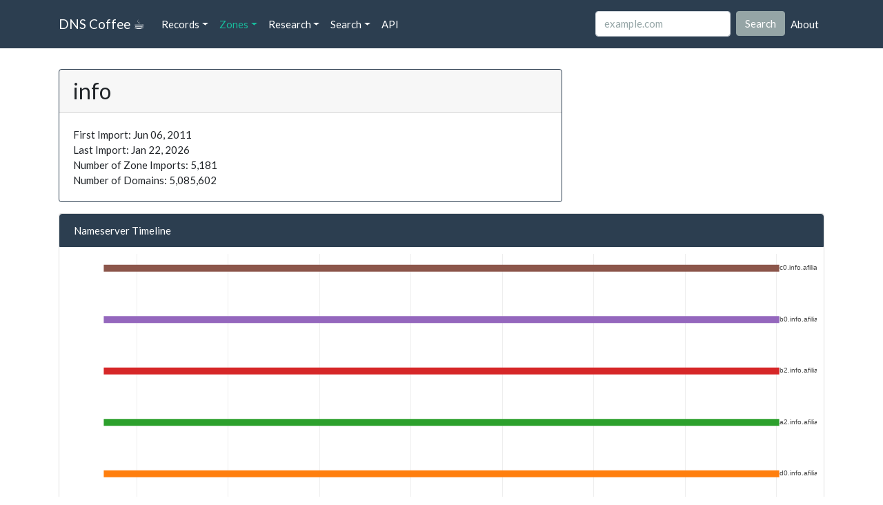

--- FILE ---
content_type: text/html; charset=utf-8
request_url: https://dns.coffee/zones/info
body_size: 3875
content:

<!DOCTYPE html>
<html lang="en">

<head>
    <meta charset="utf-8">
    <meta name="google" content="notranslate" />
    <meta http-equiv="content-language" content="en" />
    <title>info - DNS Coffee</title>
    <meta name="viewport" content="width=device-width, initial-scale=1">
    <meta http-equiv="X-UA-Compatible" content="IE=edge">
    <link rel="stylesheet" href="https://stackpath.bootstrapcdn.com/bootswatch/4.4.1/flatly/bootstrap.min.css"
        media="screen">
    <link rel="stylesheet" href="/static/custom.css">
    <link rel="icon" type="image/png" sizes="512x512" href="/static/favicon-512x512.png">
    <link rel="icon" type="image/png" sizes="32x32" href="/static/favicon-32x32.png">
    <link rel="icon" type="image/png" sizes="16x16" href="/static/favicon-16x16.png">
    <link rel="shortcut icon" href="/static/favicon.ico">
    <script src="https://code.jquery.com/jquery-3.4.1.min.js"
        integrity="sha256-CSXorXvZcTkaix6Yvo6HppcZGetbYMGWSFlBw8HfCJo=" crossorigin="anonymous"></script>
    <script src="https://stackpath.bootstrapcdn.com/bootstrap/4.4.1/js/bootstrap.min.js"
        crossorigin="anonymous"></script>
    <script src="https://cdn.plot.ly/plotly-latest.min.js" crossorigin="anonymous"></script>
</head>

<body>
    <div class="navbar navbar-expand-lg fixed-top navbar-dark bg-primary">
    <div class="container">
        <a href="/" class="navbar-brand">DNS Coffee ☕</a>
        <button class="navbar-toggler" type="button" data-toggle="collapse" data-target="#navbarResponsive"
            aria-controls="navbarResponsive" aria-expanded="false" aria-label="Toggle navigation">
            <span class="navbar-toggler-icon"></span>
        </button>
        <div class="collapse navbar-collapse" id="navbarResponsive">
            <ul class="navbar-nav">
                <li class="nav-item dropdown">
                    <a class="nav-link dropdown-toggle" data-toggle="dropdown" href="#">Records<span
                            class="caret"></span></a>
                    <div class="dropdown-menu">
                        <a class="dropdown-item" href="/domains">Domains</a>
                        <a class="dropdown-item" href="/nameservers">Nameservers</a>
                        <a class="dropdown-item" href="/ip">IPs</a>
                    </div>
                </li>
                <li class="nav-item dropdown">
                    <a class="nav-link dropdown-toggle" data-toggle="dropdown" href="#">Zones<span
                            class="caret"></span></a>
                    <div class="dropdown-menu">
                        <a class="dropdown-item" href="/root">ROOT</a>
                        <a class="dropdown-item" href="/tlds">TLDs</a>
                        <a class="dropdown-item" href="/tlds/graveyard">TLD Graveyard</a>
                        <div class="dropdown-divider"></div>
                        <a class="dropdown-item" href="/zones">Imported</a>
                    </div>
                </li>
                <li class="nav-item dropdown">
                    <a class="nav-link dropdown-toggle" data-toggle="dropdown" href="#">Research<span
                            class="caret"></span></a>
                    <div class="dropdown-menu">
                        <a class="dropdown-item" href="/research/trust-tree">Trust Tree</a>
                    </div>
                </li>
                <li class="nav-item dropdown">
                    <a class="nav-link dropdown-toggle" data-toggle="dropdown" href="/search">Search<span
                            class="caret"></span></a>
                    <div class="dropdown-menu">
                        <a class="dropdown-item" href="/search">Advanced Search</a>
                        <a class="dropdown-item" href="/search/prefix">Prefix</a>
                        <a class="dropdown-item" href="/search/trends">Trends</a>
                    </div>
                </li>
                <li class="nav-item navbar-left">
                    <a class="nav-link" href="//api.dns.coffee">API</a>
                </li>
            </ul>

            <ul class="navbar-nav ml-auto">
                <li class="nav-item navbar-right">
                    <form class="form-inline my-2 my-lg-0" method="post" action="/search">
                        <input class="form-control mr-sm-2" type="text" name="query" placeholder="example.com">
                        <button class="btn btn-secondary my-2 my-sm-0" type="submit">Search</button>
                    </form>
                </li>
                <li class="nav-item navbar-right">
                    <a class="nav-link" href="/about">About</a>
                </li>
                
            </ul>
        </div>
    </div>
</div>
    <div class="container">
        

<div class="row">
  <div class="col-lg-8">
    <div class="card border-primary mb-3">
      <h3 class="card-header">info</h3>
      <div class="card-body">
        <p class="card-text">
          
          
          
          First Import: Jun 06, 2011 <br />
          Last Import: Jan 22, 2026 <br />
          Number of Zone Imports: 5,181 <br />
          Number of Domains: 5,085,602 <br />
          
        </p>
      </div>
    </div>
  </div>
</div>

<div class="row">
  <div class="col-md-12">
    <div class="card">
      <a href="#timeline" id="timeline"
        class="list-group-item d-flex justify-content-between align-items-center active">
        Nameserver Timeline
      </a>
      <div id="timelinespinner" class="spinner">
        <div class="bounce1"></div>
        <div class="bounce2"></div>
        <div class="bounce3"></div>
      </div>
      <div id="timelineDiv"></div>
    </div>
    <script>
      fetch("/api/zones/"+encodeURIComponent("info"))
        .then(response => response.json())
        .then(api_response => {

          
          var nameservers = {};
          var yCounter = 0;
          var add_ns_to_dict = function (ns) {
            if (!(ns.name in nameservers)) {
              nameservers[ns.name] = [];
            }
            nameservers[ns.name].push(ns);
          };
          if ('nameservers' in api_response.data) {
            api_response.data.nameservers.forEach(add_ns_to_dict);
          }
          if ('archive_nameservers' in api_response.data) {
            api_response.data.archive_nameservers.forEach(add_ns_to_dict);
          }
          
          timeline = [];
          for (const name in nameservers) {
            yCounter = yCounter + 1;
            var ns = {
              x: [],
              y: [],
              text: [],
              name: name,
              line: { width: 10 },
              type: 'scatter',
              mode: 'lines+text',
              connectgaps: false,
              textposition: 'right',
              textfont: {
                size: 10,
              }
            };
            for (var i = 0; i < nameservers[name].length; i++) {
              if (!nameservers[name][i].hasOwnProperty("firstseen")) {
                nameservers[name][i].firstseen = api_response.data.root.first_import;
              }
              if (!nameservers[name][i].hasOwnProperty("lastseen")) {
                if (!api_response.data.hasOwnProperty("lastseen")) {
                  nameservers[name][i].lastseen = new Date().toISOString();
                } else {
                  nameservers[name][i].lastseen = api_response.data.root.last_import;
                }
              }
              ns.x.push(nameservers[name][i].firstseen, nameservers[name][i].lastseen, '');
              ns.y.push(yCounter, yCounter, yCounter);
              ns.text.push("", "", "");
            }
            ns.text[1] = name.toLowerCase();
            timeline.push(ns);
          }

          
          var layout = {
            autosize: true,
            showlegend: false,
            yaxis: {
              showgrid: false,
              zeroline: false,
              showline: false,
              showticklabels: false,
              automargin: true,
            },
            xaxis: {
              automargin: true,
            },
            margin: {
              l: 10,
              r: 10,
              b: 10,
              t: 10,
            },
          };

          var config = {
            displaylogo: false,
            responsive: true
          };

          Plotly.newPlot('timelineDiv', timeline, layout, config).then(function () { $("#timelinespinner").hide() });
        });
    </script>
  </div>
</div>


<div class="row">
  <div class="col-md-12">
    <div class="card">
      <a href="#chart" id="chart" class="list-group-item d-flex justify-content-between align-items-center active">
        Zone Growth
      </a>
      <div id="spinner1" class="spinner">
        <div class="bounce1"></div>
        <div class="bounce2"></div>
        <div class="bounce3"></div>
      </div>
      <div id="historyDiv"></div>
    </div>
    <script>
      fetch("/api/counts/zone/" + encodeURIComponent("info"))
        .then(response => response.json())
        .then(api_response => {
          dates = [];
          domains = [];
          oldC = [];
          movedC = [];
          newC = [];
          api_response.data.history.forEach(function (e) {
            dates.push(e.date);
            domains.push(e.domains);
            oldC.push(e.old);
            movedC.push(e.moved);
            newC.push(e.new);
          });

          var data = [{
            x: dates,
            y: domains,
            type: 'scatter',
            mode: "lines",
            name: "Domains (total)",
            line: {
              dash: 'dot',
            },
          },
          {
            x: dates,
            y: oldC,
            type: 'scatter',
            mode: "lines",
            name: "Removed (delta)",
            yaxis: 'y2',
          },
          {
            x: dates,
            y: movedC,
            type: 'scatter',
            mode: "lines",
            name: "Transferred (delta)",
            yaxis: 'y2',
          },
          {
            x: dates,
            y: newC,
            type: 'scatter',
            mode: "lines",
            name: "New (delta)",
            yaxis: 'y2',
          }];

          var layout = {
            autosize: true,
            showlegend: true,
            yaxis: { title: 'Total Domains' },
            yaxis2: {
              title: 'Deltas',
              overlaying: 'y',
              side: 'right',
              automargin: true,
            },
            xaxis: {
              automargin: true,
            },
            margin: {
              l: 80,
              r: 60,
              b: 40,
              t: 40,
            },
          };

          var config = {
            displaylogo: false,
            responsive: true
          };

          Plotly.newPlot('historyDiv', data, layout, config).then(function () { $("#spinner1").hide() });
        });
    </script>
  </div>
</div>



<div class="row">
  <div class="col-md-6">
    <div class="card">
      <a href="#" class="list-group-item d-flex justify-content-between align-items-center active">
        Current Nameservers
        <span class="badge badge-light badge-pill">6</span>
      </a>
      <table class="table table-striped table-hover">
        <thead>
          <tr>
            <th>Name</th>
            <th>First Seen</th>
          </tr>
        </thead>
        <tbody>
          
          <tr>
            <td><a href="/nameservers/a0.info.afilias-nst.info">a0.info.afilias-nst.info</a></td>
            <td></td>
          </tr>
          
          <tr>
            <td><a href="/nameservers/d0.info.afilias-nst.org">d0.info.afilias-nst.org</a></td>
            <td></td>
          </tr>
          
          <tr>
            <td><a href="/nameservers/a2.info.afilias-nst.info">a2.info.afilias-nst.info</a></td>
            <td></td>
          </tr>
          
          <tr>
            <td><a href="/nameservers/b2.info.afilias-nst.org">b2.info.afilias-nst.org</a></td>
            <td></td>
          </tr>
          
          <tr>
            <td><a href="/nameservers/b0.info.afilias-nst.org">b0.info.afilias-nst.org</a></td>
            <td></td>
          </tr>
          
          <tr>
            <td><a href="/nameservers/c0.info.afilias-nst.info">c0.info.afilias-nst.info</a></td>
            <td></td>
          </tr>
          
        </tbody>
      </table>
    </div>
  </div>

  <div class="col-md-6">
    <div class="card">
      <a href="#" class="list-group-item d-flex justify-content-between align-items-center active">
        Past Nameservers
        <span
          class="badge badge-light badge-pill">0</span>
      </a>
      <table class="table table-striped table-hover">
        <thead>
          <tr>
            <th>Name</th>
            <th>First Seen</th>
            <th>Last Seen</th>
          </tr>
        </thead>
        <tbody>
          
        </tbody>
      </table>
    </div>
  </div>
</div>


<div class="row">
  <div class="col-md-6">
    <div class="card">
      <a href="#" class="list-group-item d-flex justify-content-between align-items-center active">
        Sample Domains
      </a>
      <table class="table table-striped table-hover">
        <thead>
          <tr>
            <th>Name</th>
            <th>Last Seen</th>
          </tr>
        </thead>
        <tbody>
          
          <tr>
            <td><a href="/domains/4hectares.info">4hectares.info</a></td>
            <td></td>
          </tr>
          
          <tr>
            <td><a href="/domains/ablast.info">ablast.info</a></td>
            <td></td>
          </tr>
          
          <tr>
            <td><a href="/domains/activitar.info">activitar.info</a></td>
            <td></td>
          </tr>
          
          <tr>
            <td><a href="/domains/ascwarranty.info">ascwarranty.info</a></td>
            <td></td>
          </tr>
          
          <tr>
            <td><a href="/domains/aslparataxis.info">aslparataxis.info</a></td>
            <td></td>
          </tr>
          
          <tr>
            <td><a href="/domains/audax-system.info">audax-system.info</a></td>
            <td></td>
          </tr>
          
          <tr>
            <td><a href="/domains/autotrapiantodicapelli.info">autotrapiantodicapelli.info</a></td>
            <td></td>
          </tr>
          
          <tr>
            <td><a href="/domains/b2go.info">b2go.info</a></td>
            <td></td>
          </tr>
          
          <tr>
            <td><a href="/domains/bankazubis.info">bankazubis.info</a></td>
            <td></td>
          </tr>
          
          <tr>
            <td><a href="/domains/baum-management.info">baum-management.info</a></td>
            <td></td>
          </tr>
          
          <tr>
            <td><a href="/domains/beider.info">beider.info</a></td>
            <td></td>
          </tr>
          
          <tr>
            <td><a href="/domains/bekoelektronik.info">bekoelektronik.info</a></td>
            <td></td>
          </tr>
          
          <tr>
            <td><a href="/domains/bestwayheat.info">bestwayheat.info</a></td>
            <td></td>
          </tr>
          
          <tr>
            <td><a href="/domains/bluenetdata.info">bluenetdata.info</a></td>
            <td></td>
          </tr>
          
          <tr>
            <td><a href="/domains/boilingbrakefluid.info">boilingbrakefluid.info</a></td>
            <td></td>
          </tr>
          
          <tr>
            <td><a href="/domains/bosshardtrealty.info">bosshardtrealty.info</a></td>
            <td></td>
          </tr>
          
          <tr>
            <td><a href="/domains/bumerang.info">bumerang.info</a></td>
            <td></td>
          </tr>
          
          <tr>
            <td><a href="/domains/c795.info">c795.info</a></td>
            <td></td>
          </tr>
          
          <tr>
            <td><a href="/domains/caitlindiamond.info">caitlindiamond.info</a></td>
            <td></td>
          </tr>
          
          <tr>
            <td><a href="/domains/capitalbund.info">capitalbund.info</a></td>
            <td></td>
          </tr>
          
          <tr>
            <td><a href="/domains/carrierbuddy.info">carrierbuddy.info</a></td>
            <td></td>
          </tr>
          
          <tr>
            <td><a href="/domains/chazo.info">chazo.info</a></td>
            <td></td>
          </tr>
          
          <tr>
            <td><a href="/domains/chestfiles.info">chestfiles.info</a></td>
            <td></td>
          </tr>
          
          <tr>
            <td><a href="/domains/ciadellainterior.info">ciadellainterior.info</a></td>
            <td></td>
          </tr>
          
          <tr>
            <td><a href="/domains/creative-innovation.info">creative-innovation.info</a></td>
            <td></td>
          </tr>
          
          <tr>
            <td><a href="/domains/cubers.info">cubers.info</a></td>
            <td></td>
          </tr>
          
          <tr>
            <td><a href="/domains/cubeweb.info">cubeweb.info</a></td>
            <td></td>
          </tr>
          
          <tr>
            <td><a href="/domains/daniel-pieper.info">daniel-pieper.info</a></td>
            <td></td>
          </tr>
          
          <tr>
            <td><a href="/domains/depositwizardatm.info">depositwizardatm.info</a></td>
            <td></td>
          </tr>
          
          <tr>
            <td><a href="/domains/didaktos.info">didaktos.info</a></td>
            <td></td>
          </tr>
          
          <tr>
            <td><a href="/domains/dimmidisi.info">dimmidisi.info</a></td>
            <td></td>
          </tr>
          
          <tr>
            <td><a href="/domains/dintv.info">dintv.info</a></td>
            <td></td>
          </tr>
          
          <tr>
            <td><a href="/domains/dobermannwelpen.info">dobermannwelpen.info</a></td>
            <td></td>
          </tr>
          
          <tr>
            <td><a href="/domains/dsl-tarife.info">dsl-tarife.info</a></td>
            <td></td>
          </tr>
          
          <tr>
            <td><a href="/domains/easycomp.info">easycomp.info</a></td>
            <td></td>
          </tr>
          
          <tr>
            <td><a href="/domains/effektivhaus.info">effektivhaus.info</a></td>
            <td></td>
          </tr>
          
          <tr>
            <td><a href="/domains/eissengarthen.info">eissengarthen.info</a></td>
            <td></td>
          </tr>
          
          <tr>
            <td><a href="/domains/energiekosmos.info">energiekosmos.info</a></td>
            <td></td>
          </tr>
          
          <tr>
            <td><a href="/domains/energielexikon.info">energielexikon.info</a></td>
            <td></td>
          </tr>
          
          <tr>
            <td><a href="/domains/epng.info">epng.info</a></td>
            <td></td>
          </tr>
          
          <tr>
            <td><a href="/domains/ericadiamond.info">ericadiamond.info</a></td>
            <td></td>
          </tr>
          
          <tr>
            <td><a href="/domains/fadingbrakes.info">fadingbrakes.info</a></td>
            <td></td>
          </tr>
          
          <tr>
            <td><a href="/domains/faz-index.info">faz-index.info</a></td>
            <td></td>
          </tr>
          
          <tr>
            <td><a href="/domains/feetfiles.info">feetfiles.info</a></td>
            <td></td>
          </tr>
          
          <tr>
            <td><a href="/domains/fernstudiumvergleich.info">fernstudiumvergleich.info</a></td>
            <td></td>
          </tr>
          
          <tr>
            <td><a href="/domains/foodtecaward.info">foodtecaward.info</a></td>
            <td></td>
          </tr>
          
          <tr>
            <td><a href="/domains/foreverhabitat.info">foreverhabitat.info</a></td>
            <td></td>
          </tr>
          
          <tr>
            <td><a href="/domains/freecito.info">freecito.info</a></td>
            <td></td>
          </tr>
          
          <tr>
            <td><a href="/domains/ftt-x.info">ftt-x.info</a></td>
            <td></td>
          </tr>
          
          <tr>
            <td><a href="/domains/g394.info">g394.info</a></td>
            <td></td>
          </tr>
          
        </tbody>
      </table>
    </div>
  </div>
</div>



        <footer id="footer">
            <div class="row">
                <div class="col-lg-12">
                    <ul class="list-unstyled">
                        <li class="float-lg-right"><a href="#top">Back to top</a></li>
                        
                        
                    </ul>
                    <p>&copy; 2016 Vorsk LLC.</p>
                </div>
            </div>
        </footer>
    </div>
    
    <script>if ("Zones".length) { $('#navbarResponsive a:contains(Zones)').parent().addClass('active'); };</script>
    
    <script async src="https://www.googletagmanager.com/gtag/js?id=G-S5J5GCL740"></script>
    <script>
    window.dataLayer = window.dataLayer || [];
    function gtag(){dataLayer.push(arguments);}
    gtag('js', new Date());

    gtag('config', 'G-S5J5GCL740');
    </script>
<script defer src="https://static.cloudflareinsights.com/beacon.min.js/vcd15cbe7772f49c399c6a5babf22c1241717689176015" integrity="sha512-ZpsOmlRQV6y907TI0dKBHq9Md29nnaEIPlkf84rnaERnq6zvWvPUqr2ft8M1aS28oN72PdrCzSjY4U6VaAw1EQ==" data-cf-beacon='{"version":"2024.11.0","token":"97176c4a74f74d50a9b250aa02ba8040","r":1,"server_timing":{"name":{"cfCacheStatus":true,"cfEdge":true,"cfExtPri":true,"cfL4":true,"cfOrigin":true,"cfSpeedBrain":true},"location_startswith":null}}' crossorigin="anonymous"></script>
</body>

</html>



--- FILE ---
content_type: text/css; charset=utf-8
request_url: https://dns.coffee/static/custom.css
body_size: 92
content:
body{
    padding-top:100px
}
.card {
    margin-bottom: 1rem;
}
.card table {
    margin-bottom: 0;
    table-layout: fixed;
}
/* table bars */
.table td.perc {
    position:relative;
    text-align:right;
    width:3em;
    z-index:1;
}
.table td.perc div {
    position:absolute;
    right:0;
    top:10%;
    z-index:-1;
    background-color: #18BC9C;
    height:75%;
    text-align: right;
    border-radius: 0.25rem;
}
.table td.perc span {
    color:black;
}
/* spinner */
.spinner {
    margin: 50px auto;
    width: 70px;
    text-align: center;
  }
.spinner > div {
  width: 18px;
  height: 18px;
  background-color: #3498DB;

  border-radius: 100%;
  display: inline-block;
  -webkit-animation: sk-bouncedelay 1.4s infinite ease-in-out both;
  animation: sk-bouncedelay 1.4s infinite ease-in-out both;
}
.spinner .bounce1 {
  -webkit-animation-delay: -0.32s;
  animation-delay: -0.32s;
}
.spinner .bounce2 {
  -webkit-animation-delay: -0.16s;
  animation-delay: -0.16s;
}
@-webkit-keyframes sk-bouncedelay {
  0%, 80%, 100% { -webkit-transform: scale(0) }
  40% { -webkit-transform: scale(1.0) }
}
@keyframes sk-bouncedelay {
  0%, 80%, 100% { 
    -webkit-transform: scale(0);
    transform: scale(0);
  } 40% { 
    -webkit-transform: scale(1.0);
    transform: scale(1.0);
  }
}
